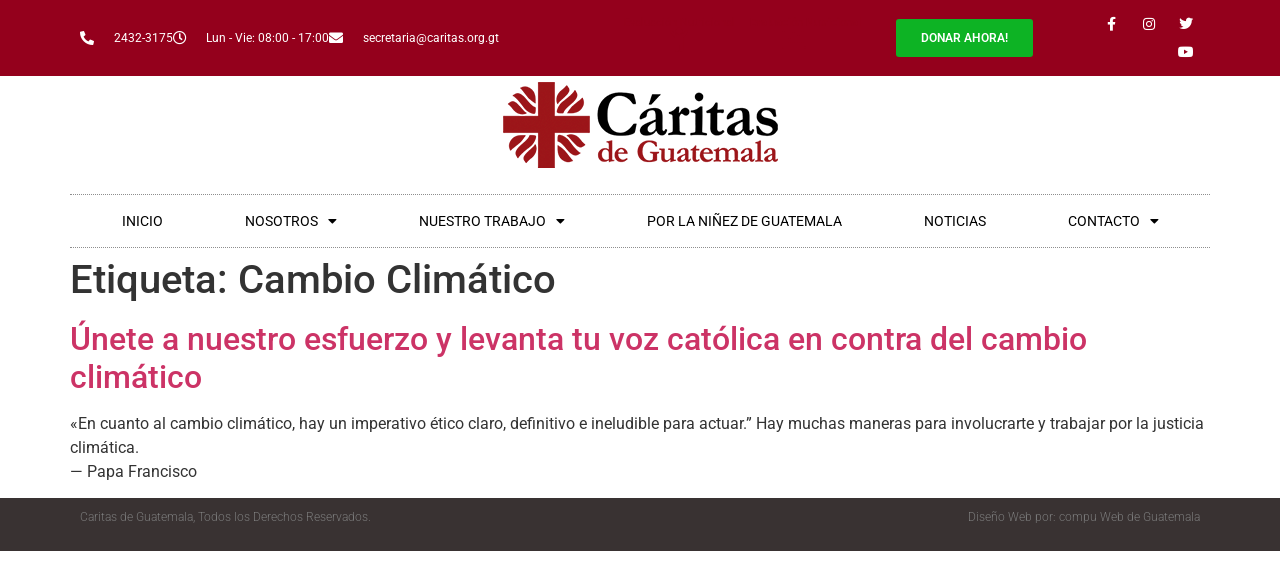

--- FILE ---
content_type: text/html; charset=UTF-8
request_url: https://caritas.org.gt/tag/cambio-climatico/
body_size: 9477
content:
<!doctype html>
<html lang="es">
<head>
	<meta charset="UTF-8">
	<meta name="viewport" content="width=device-width, initial-scale=1">
	<link rel="profile" href="https://gmpg.org/xfn/11">
	<title>Cambio Climático &#8211; Caritas de Guatemala &#8211; Un amor sin fronteras</title>
<meta name='robots' content='max-image-preview:large' />
<link rel="alternate" type="application/rss+xml" title="Caritas de Guatemala - Un amor sin fronteras &raquo; Feed" href="https://caritas.org.gt/feed/" />
<link rel="alternate" type="application/rss+xml" title="Caritas de Guatemala - Un amor sin fronteras &raquo; Feed de los comentarios" href="https://caritas.org.gt/comments/feed/" />
<link rel="alternate" type="application/rss+xml" title="Caritas de Guatemala - Un amor sin fronteras &raquo; Etiqueta Cambio Climático del feed" href="https://caritas.org.gt/tag/cambio-climatico/feed/" />
<style id='wp-img-auto-sizes-contain-inline-css'>
img:is([sizes=auto i],[sizes^="auto," i]){contain-intrinsic-size:3000px 1500px}
/*# sourceURL=wp-img-auto-sizes-contain-inline-css */
</style>
<link rel='stylesheet' id='wp-block-library-css' href='https://caritas.org.gt/wp-includes/css/dist/block-library/style.min.css' media='all' />
<style id='global-styles-inline-css'>
:root{--wp--preset--aspect-ratio--square: 1;--wp--preset--aspect-ratio--4-3: 4/3;--wp--preset--aspect-ratio--3-4: 3/4;--wp--preset--aspect-ratio--3-2: 3/2;--wp--preset--aspect-ratio--2-3: 2/3;--wp--preset--aspect-ratio--16-9: 16/9;--wp--preset--aspect-ratio--9-16: 9/16;--wp--preset--color--black: #000000;--wp--preset--color--cyan-bluish-gray: #abb8c3;--wp--preset--color--white: #ffffff;--wp--preset--color--pale-pink: #f78da7;--wp--preset--color--vivid-red: #cf2e2e;--wp--preset--color--luminous-vivid-orange: #ff6900;--wp--preset--color--luminous-vivid-amber: #fcb900;--wp--preset--color--light-green-cyan: #7bdcb5;--wp--preset--color--vivid-green-cyan: #00d084;--wp--preset--color--pale-cyan-blue: #8ed1fc;--wp--preset--color--vivid-cyan-blue: #0693e3;--wp--preset--color--vivid-purple: #9b51e0;--wp--preset--gradient--vivid-cyan-blue-to-vivid-purple: linear-gradient(135deg,rgb(6,147,227) 0%,rgb(155,81,224) 100%);--wp--preset--gradient--light-green-cyan-to-vivid-green-cyan: linear-gradient(135deg,rgb(122,220,180) 0%,rgb(0,208,130) 100%);--wp--preset--gradient--luminous-vivid-amber-to-luminous-vivid-orange: linear-gradient(135deg,rgb(252,185,0) 0%,rgb(255,105,0) 100%);--wp--preset--gradient--luminous-vivid-orange-to-vivid-red: linear-gradient(135deg,rgb(255,105,0) 0%,rgb(207,46,46) 100%);--wp--preset--gradient--very-light-gray-to-cyan-bluish-gray: linear-gradient(135deg,rgb(238,238,238) 0%,rgb(169,184,195) 100%);--wp--preset--gradient--cool-to-warm-spectrum: linear-gradient(135deg,rgb(74,234,220) 0%,rgb(151,120,209) 20%,rgb(207,42,186) 40%,rgb(238,44,130) 60%,rgb(251,105,98) 80%,rgb(254,248,76) 100%);--wp--preset--gradient--blush-light-purple: linear-gradient(135deg,rgb(255,206,236) 0%,rgb(152,150,240) 100%);--wp--preset--gradient--blush-bordeaux: linear-gradient(135deg,rgb(254,205,165) 0%,rgb(254,45,45) 50%,rgb(107,0,62) 100%);--wp--preset--gradient--luminous-dusk: linear-gradient(135deg,rgb(255,203,112) 0%,rgb(199,81,192) 50%,rgb(65,88,208) 100%);--wp--preset--gradient--pale-ocean: linear-gradient(135deg,rgb(255,245,203) 0%,rgb(182,227,212) 50%,rgb(51,167,181) 100%);--wp--preset--gradient--electric-grass: linear-gradient(135deg,rgb(202,248,128) 0%,rgb(113,206,126) 100%);--wp--preset--gradient--midnight: linear-gradient(135deg,rgb(2,3,129) 0%,rgb(40,116,252) 100%);--wp--preset--font-size--small: 13px;--wp--preset--font-size--medium: 20px;--wp--preset--font-size--large: 36px;--wp--preset--font-size--x-large: 42px;--wp--preset--spacing--20: 0.44rem;--wp--preset--spacing--30: 0.67rem;--wp--preset--spacing--40: 1rem;--wp--preset--spacing--50: 1.5rem;--wp--preset--spacing--60: 2.25rem;--wp--preset--spacing--70: 3.38rem;--wp--preset--spacing--80: 5.06rem;--wp--preset--shadow--natural: 6px 6px 9px rgba(0, 0, 0, 0.2);--wp--preset--shadow--deep: 12px 12px 50px rgba(0, 0, 0, 0.4);--wp--preset--shadow--sharp: 6px 6px 0px rgba(0, 0, 0, 0.2);--wp--preset--shadow--outlined: 6px 6px 0px -3px rgb(255, 255, 255), 6px 6px rgb(0, 0, 0);--wp--preset--shadow--crisp: 6px 6px 0px rgb(0, 0, 0);}:root { --wp--style--global--content-size: 800px;--wp--style--global--wide-size: 1200px; }:where(body) { margin: 0; }.wp-site-blocks > .alignleft { float: left; margin-right: 2em; }.wp-site-blocks > .alignright { float: right; margin-left: 2em; }.wp-site-blocks > .aligncenter { justify-content: center; margin-left: auto; margin-right: auto; }:where(.wp-site-blocks) > * { margin-block-start: 24px; margin-block-end: 0; }:where(.wp-site-blocks) > :first-child { margin-block-start: 0; }:where(.wp-site-blocks) > :last-child { margin-block-end: 0; }:root { --wp--style--block-gap: 24px; }:root :where(.is-layout-flow) > :first-child{margin-block-start: 0;}:root :where(.is-layout-flow) > :last-child{margin-block-end: 0;}:root :where(.is-layout-flow) > *{margin-block-start: 24px;margin-block-end: 0;}:root :where(.is-layout-constrained) > :first-child{margin-block-start: 0;}:root :where(.is-layout-constrained) > :last-child{margin-block-end: 0;}:root :where(.is-layout-constrained) > *{margin-block-start: 24px;margin-block-end: 0;}:root :where(.is-layout-flex){gap: 24px;}:root :where(.is-layout-grid){gap: 24px;}.is-layout-flow > .alignleft{float: left;margin-inline-start: 0;margin-inline-end: 2em;}.is-layout-flow > .alignright{float: right;margin-inline-start: 2em;margin-inline-end: 0;}.is-layout-flow > .aligncenter{margin-left: auto !important;margin-right: auto !important;}.is-layout-constrained > .alignleft{float: left;margin-inline-start: 0;margin-inline-end: 2em;}.is-layout-constrained > .alignright{float: right;margin-inline-start: 2em;margin-inline-end: 0;}.is-layout-constrained > .aligncenter{margin-left: auto !important;margin-right: auto !important;}.is-layout-constrained > :where(:not(.alignleft):not(.alignright):not(.alignfull)){max-width: var(--wp--style--global--content-size);margin-left: auto !important;margin-right: auto !important;}.is-layout-constrained > .alignwide{max-width: var(--wp--style--global--wide-size);}body .is-layout-flex{display: flex;}.is-layout-flex{flex-wrap: wrap;align-items: center;}.is-layout-flex > :is(*, div){margin: 0;}body .is-layout-grid{display: grid;}.is-layout-grid > :is(*, div){margin: 0;}body{padding-top: 0px;padding-right: 0px;padding-bottom: 0px;padding-left: 0px;}a:where(:not(.wp-element-button)){text-decoration: underline;}:root :where(.wp-element-button, .wp-block-button__link){background-color: #32373c;border-width: 0;color: #fff;font-family: inherit;font-size: inherit;font-style: inherit;font-weight: inherit;letter-spacing: inherit;line-height: inherit;padding-top: calc(0.667em + 2px);padding-right: calc(1.333em + 2px);padding-bottom: calc(0.667em + 2px);padding-left: calc(1.333em + 2px);text-decoration: none;text-transform: inherit;}.has-black-color{color: var(--wp--preset--color--black) !important;}.has-cyan-bluish-gray-color{color: var(--wp--preset--color--cyan-bluish-gray) !important;}.has-white-color{color: var(--wp--preset--color--white) !important;}.has-pale-pink-color{color: var(--wp--preset--color--pale-pink) !important;}.has-vivid-red-color{color: var(--wp--preset--color--vivid-red) !important;}.has-luminous-vivid-orange-color{color: var(--wp--preset--color--luminous-vivid-orange) !important;}.has-luminous-vivid-amber-color{color: var(--wp--preset--color--luminous-vivid-amber) !important;}.has-light-green-cyan-color{color: var(--wp--preset--color--light-green-cyan) !important;}.has-vivid-green-cyan-color{color: var(--wp--preset--color--vivid-green-cyan) !important;}.has-pale-cyan-blue-color{color: var(--wp--preset--color--pale-cyan-blue) !important;}.has-vivid-cyan-blue-color{color: var(--wp--preset--color--vivid-cyan-blue) !important;}.has-vivid-purple-color{color: var(--wp--preset--color--vivid-purple) !important;}.has-black-background-color{background-color: var(--wp--preset--color--black) !important;}.has-cyan-bluish-gray-background-color{background-color: var(--wp--preset--color--cyan-bluish-gray) !important;}.has-white-background-color{background-color: var(--wp--preset--color--white) !important;}.has-pale-pink-background-color{background-color: var(--wp--preset--color--pale-pink) !important;}.has-vivid-red-background-color{background-color: var(--wp--preset--color--vivid-red) !important;}.has-luminous-vivid-orange-background-color{background-color: var(--wp--preset--color--luminous-vivid-orange) !important;}.has-luminous-vivid-amber-background-color{background-color: var(--wp--preset--color--luminous-vivid-amber) !important;}.has-light-green-cyan-background-color{background-color: var(--wp--preset--color--light-green-cyan) !important;}.has-vivid-green-cyan-background-color{background-color: var(--wp--preset--color--vivid-green-cyan) !important;}.has-pale-cyan-blue-background-color{background-color: var(--wp--preset--color--pale-cyan-blue) !important;}.has-vivid-cyan-blue-background-color{background-color: var(--wp--preset--color--vivid-cyan-blue) !important;}.has-vivid-purple-background-color{background-color: var(--wp--preset--color--vivid-purple) !important;}.has-black-border-color{border-color: var(--wp--preset--color--black) !important;}.has-cyan-bluish-gray-border-color{border-color: var(--wp--preset--color--cyan-bluish-gray) !important;}.has-white-border-color{border-color: var(--wp--preset--color--white) !important;}.has-pale-pink-border-color{border-color: var(--wp--preset--color--pale-pink) !important;}.has-vivid-red-border-color{border-color: var(--wp--preset--color--vivid-red) !important;}.has-luminous-vivid-orange-border-color{border-color: var(--wp--preset--color--luminous-vivid-orange) !important;}.has-luminous-vivid-amber-border-color{border-color: var(--wp--preset--color--luminous-vivid-amber) !important;}.has-light-green-cyan-border-color{border-color: var(--wp--preset--color--light-green-cyan) !important;}.has-vivid-green-cyan-border-color{border-color: var(--wp--preset--color--vivid-green-cyan) !important;}.has-pale-cyan-blue-border-color{border-color: var(--wp--preset--color--pale-cyan-blue) !important;}.has-vivid-cyan-blue-border-color{border-color: var(--wp--preset--color--vivid-cyan-blue) !important;}.has-vivid-purple-border-color{border-color: var(--wp--preset--color--vivid-purple) !important;}.has-vivid-cyan-blue-to-vivid-purple-gradient-background{background: var(--wp--preset--gradient--vivid-cyan-blue-to-vivid-purple) !important;}.has-light-green-cyan-to-vivid-green-cyan-gradient-background{background: var(--wp--preset--gradient--light-green-cyan-to-vivid-green-cyan) !important;}.has-luminous-vivid-amber-to-luminous-vivid-orange-gradient-background{background: var(--wp--preset--gradient--luminous-vivid-amber-to-luminous-vivid-orange) !important;}.has-luminous-vivid-orange-to-vivid-red-gradient-background{background: var(--wp--preset--gradient--luminous-vivid-orange-to-vivid-red) !important;}.has-very-light-gray-to-cyan-bluish-gray-gradient-background{background: var(--wp--preset--gradient--very-light-gray-to-cyan-bluish-gray) !important;}.has-cool-to-warm-spectrum-gradient-background{background: var(--wp--preset--gradient--cool-to-warm-spectrum) !important;}.has-blush-light-purple-gradient-background{background: var(--wp--preset--gradient--blush-light-purple) !important;}.has-blush-bordeaux-gradient-background{background: var(--wp--preset--gradient--blush-bordeaux) !important;}.has-luminous-dusk-gradient-background{background: var(--wp--preset--gradient--luminous-dusk) !important;}.has-pale-ocean-gradient-background{background: var(--wp--preset--gradient--pale-ocean) !important;}.has-electric-grass-gradient-background{background: var(--wp--preset--gradient--electric-grass) !important;}.has-midnight-gradient-background{background: var(--wp--preset--gradient--midnight) !important;}.has-small-font-size{font-size: var(--wp--preset--font-size--small) !important;}.has-medium-font-size{font-size: var(--wp--preset--font-size--medium) !important;}.has-large-font-size{font-size: var(--wp--preset--font-size--large) !important;}.has-x-large-font-size{font-size: var(--wp--preset--font-size--x-large) !important;}
:root :where(.wp-block-pullquote){font-size: 1.5em;line-height: 1.6;}
/*# sourceURL=global-styles-inline-css */
</style>
<link rel='stylesheet' id='wpdm-fonticon-css' href='https://caritas.org.gt/wp-content/plugins/download-manager/assets/wpdm-iconfont/css/wpdm-icons.css' media='all' />
<link rel='stylesheet' id='wpdm-front-css' href='https://caritas.org.gt/wp-content/plugins/download-manager/assets/css/front.min.css' media='all' />
<link rel='stylesheet' id='hello-elementor-css' href='https://caritas.org.gt/wp-content/themes/hello-elementor/assets/css/reset.css' media='all' />
<link rel='stylesheet' id='hello-elementor-theme-style-css' href='https://caritas.org.gt/wp-content/themes/hello-elementor/assets/css/theme.css' media='all' />
<link rel='stylesheet' id='hello-elementor-header-footer-css' href='https://caritas.org.gt/wp-content/themes/hello-elementor/assets/css/header-footer.css' media='all' />
<link rel='stylesheet' id='elementor-icons-css' href='https://caritas.org.gt/wp-content/plugins/elementor/assets/lib/eicons/css/elementor-icons.min.css' media='all' />
<link rel='stylesheet' id='elementor-frontend-css' href='https://caritas.org.gt/wp-content/plugins/elementor/assets/css/frontend.min.css' media='all' />
<link rel='stylesheet' id='elementor-post-27-css' href='https://caritas.org.gt/wp-content/uploads/elementor/css/post-27.css' media='all' />
<link rel='stylesheet' id='elementor-pro-css' href='https://caritas.org.gt/wp-content/plugins/elementor-pro/assets/css/frontend.min.css' media='all' />
<link rel='stylesheet' id='font-awesome-5-all-css' href='https://caritas.org.gt/wp-content/plugins/elementor/assets/lib/font-awesome/css/all.min.css' media='all' />
<link rel='stylesheet' id='font-awesome-4-shim-css' href='https://caritas.org.gt/wp-content/plugins/elementor/assets/lib/font-awesome/css/v4-shims.min.css' media='all' />
<link rel='stylesheet' id='elementor-post-35-css' href='https://caritas.org.gt/wp-content/uploads/elementor/css/post-35.css' media='all' />
<link rel='stylesheet' id='elementor-post-327-css' href='https://caritas.org.gt/wp-content/uploads/elementor/css/post-327.css' media='all' />
<link rel='stylesheet' id='elementor-gf-local-roboto-css' href='https://caritas.org.gt/wp-content/uploads/elementor/google-fonts/css/roboto.css' media='all' />
<link rel='stylesheet' id='elementor-gf-local-robotoslab-css' href='https://caritas.org.gt/wp-content/uploads/elementor/google-fonts/css/robotoslab.css' media='all' />
<link rel='stylesheet' id='elementor-icons-shared-0-css' href='https://caritas.org.gt/wp-content/plugins/elementor/assets/lib/font-awesome/css/fontawesome.min.css' media='all' />
<link rel='stylesheet' id='elementor-icons-fa-solid-css' href='https://caritas.org.gt/wp-content/plugins/elementor/assets/lib/font-awesome/css/solid.min.css' media='all' />
<link rel='stylesheet' id='elementor-icons-fa-regular-css' href='https://caritas.org.gt/wp-content/plugins/elementor/assets/lib/font-awesome/css/regular.min.css' media='all' />
<link rel='stylesheet' id='elementor-icons-fa-brands-css' href='https://caritas.org.gt/wp-content/plugins/elementor/assets/lib/font-awesome/css/brands.min.css' media='all' />
<script src="https://caritas.org.gt/wp-includes/js/jquery/jquery.min.js" id="jquery-core-js"></script>
<script src="https://caritas.org.gt/wp-content/plugins/download-manager/assets/js/wpdm.min.js" id="wpdm-frontend-js-js"></script>
<script id="wpdm-frontjs-js-extra">
var wpdm_url = {"home":"https://caritas.org.gt/","site":"https://caritas.org.gt/","ajax":"https://caritas.org.gt/wp-admin/admin-ajax.php"};
var wpdm_js = {"spinner":"\u003Ci class=\"wpdm-icon wpdm-sun wpdm-spin\"\u003E\u003C/i\u003E","client_id":"12ee98823aa6eb721b983301f8892119"};
var wpdm_strings = {"pass_var":"\u00a1Contrase\u00f1a verificada!","pass_var_q":"Haz clic en el bot\u00f3n siguiente para iniciar la descarga.","start_dl":"Iniciar descarga"};
//# sourceURL=wpdm-frontjs-js-extra
</script>
<script src="https://caritas.org.gt/wp-content/plugins/download-manager/assets/js/front.min.js" id="wpdm-frontjs-js"></script>
<script src="https://caritas.org.gt/wp-content/plugins/elementor/assets/lib/font-awesome/js/v4-shims.min.js" id="font-awesome-4-shim-js"></script>
<link rel="https://api.w.org/" href="https://caritas.org.gt/wp-json/" /><link rel="alternate" title="JSON" type="application/json" href="https://caritas.org.gt/wp-json/wp/v2/tags/11" /><link rel="EditURI" type="application/rsd+xml" title="RSD" href="https://caritas.org.gt/xmlrpc.php?rsd" />

<meta name="theme-color" content="#E11822">
<meta name="generator" content="Elementor 3.33.4; features: additional_custom_breakpoints; settings: css_print_method-external, google_font-enabled, font_display-auto">
			<style>
				.e-con.e-parent:nth-of-type(n+4):not(.e-lazyloaded):not(.e-no-lazyload),
				.e-con.e-parent:nth-of-type(n+4):not(.e-lazyloaded):not(.e-no-lazyload) * {
					background-image: none !important;
				}
				@media screen and (max-height: 1024px) {
					.e-con.e-parent:nth-of-type(n+3):not(.e-lazyloaded):not(.e-no-lazyload),
					.e-con.e-parent:nth-of-type(n+3):not(.e-lazyloaded):not(.e-no-lazyload) * {
						background-image: none !important;
					}
				}
				@media screen and (max-height: 640px) {
					.e-con.e-parent:nth-of-type(n+2):not(.e-lazyloaded):not(.e-no-lazyload),
					.e-con.e-parent:nth-of-type(n+2):not(.e-lazyloaded):not(.e-no-lazyload) * {
						background-image: none !important;
					}
				}
			</style>
			<link rel="icon" href="https://caritas.org.gt/wp-content/uploads/cropped-cropped-icono-32x32.jpg" sizes="32x32" />
<link rel="icon" href="https://caritas.org.gt/wp-content/uploads/cropped-cropped-icono-192x192.jpg" sizes="192x192" />
<link rel="apple-touch-icon" href="https://caritas.org.gt/wp-content/uploads/cropped-cropped-icono-180x180.jpg" />
<meta name="msapplication-TileImage" content="https://caritas.org.gt/wp-content/uploads/cropped-cropped-icono-270x270.jpg" />
<meta name="generator" content="WordPress Download Manager 3.3.36" />
                <style>
        /* WPDM Link Template Styles */        </style>
                <style>

            :root {
                --color-primary: #4a8eff;
                --color-primary-rgb: 74, 142, 255;
                --color-primary-hover: #4a8eff;
                --color-primary-active: #4a8eff;
                --clr-sec: #6c757d;
                --clr-sec-rgb: 108, 117, 125;
                --clr-sec-hover: #6c757d;
                --clr-sec-active: #6c757d;
                --color-secondary: #6c757d;
                --color-secondary-rgb: 108, 117, 125;
                --color-secondary-hover: #6c757d;
                --color-secondary-active: #6c757d;
                --color-success: #18ce0f;
                --color-success-rgb: 24, 206, 15;
                --color-success-hover: #18ce0f;
                --color-success-active: #18ce0f;
                --color-info: #2CA8FF;
                --color-info-rgb: 44, 168, 255;
                --color-info-hover: #2CA8FF;
                --color-info-active: #2CA8FF;
                --color-warning: #FFB236;
                --color-warning-rgb: 255, 178, 54;
                --color-warning-hover: #FFB236;
                --color-warning-active: #FFB236;
                --color-danger: #ff5062;
                --color-danger-rgb: 255, 80, 98;
                --color-danger-hover: #ff5062;
                --color-danger-active: #ff5062;
                --color-green: #30b570;
                --color-blue: #0073ff;
                --color-purple: #8557D3;
                --color-red: #ff5062;
                --color-muted: rgba(69, 89, 122, 0.6);
                --wpdm-font: "Sen", -apple-system, BlinkMacSystemFont, "Segoe UI", Roboto, Helvetica, Arial, sans-serif, "Apple Color Emoji", "Segoe UI Emoji", "Segoe UI Symbol";
            }

            .wpdm-download-link.btn.btn-success {
                border-radius: 4px;
            }


        </style>
        </head>
<body class="archive tag tag-cambio-climatico tag-11 wp-custom-logo wp-embed-responsive wp-theme-hello-elementor hello-elementor-default elementor-default elementor-kit-27">


<a class="skip-link screen-reader-text" href="#content">Ir al contenido</a>

		<div data-elementor-type="header" data-elementor-id="35" class="elementor elementor-35 elementor-location-header">
					<div class="elementor-section-wrap">
								<section class="elementor-section elementor-top-section elementor-element elementor-element-a149371 elementor-section-height-min-height elementor-section-content-middle elementor-section-boxed elementor-section-height-default elementor-section-items-middle" data-id="a149371" data-element_type="section" data-settings="{&quot;background_background&quot;:&quot;classic&quot;}">
						<div class="elementor-container elementor-column-gap-default">
					<div class="elementor-column elementor-col-25 elementor-top-column elementor-element elementor-element-5297655e" data-id="5297655e" data-element_type="column">
			<div class="elementor-widget-wrap elementor-element-populated">
						<div class="elementor-element elementor-element-5adc2585 elementor-icon-list--layout-inline elementor-mobile-align-center elementor-hidden-phone elementor-list-item-link-full_width elementor-widget elementor-widget-icon-list" data-id="5adc2585" data-element_type="widget" data-widget_type="icon-list.default">
				<div class="elementor-widget-container">
							<ul class="elementor-icon-list-items elementor-inline-items">
							<li class="elementor-icon-list-item elementor-inline-item">
											<span class="elementor-icon-list-icon">
							<i aria-hidden="true" class="fas fa-phone-alt"></i>						</span>
										<span class="elementor-icon-list-text">2432-3175</span>
									</li>
								<li class="elementor-icon-list-item elementor-inline-item">
											<span class="elementor-icon-list-icon">
							<i aria-hidden="true" class="far fa-clock"></i>						</span>
										<span class="elementor-icon-list-text">Lun - Vie: 08:00 - 17:00</span>
									</li>
								<li class="elementor-icon-list-item elementor-inline-item">
											<span class="elementor-icon-list-icon">
							<i aria-hidden="true" class="fas fa-envelope"></i>						</span>
										<span class="elementor-icon-list-text">secretaria@caritas.org.gt</span>
									</li>
						</ul>
						</div>
				</div>
					</div>
		</div>
				<div class="elementor-column elementor-col-25 elementor-top-column elementor-element elementor-element-b217797" data-id="b217797" data-element_type="column">
			<div class="elementor-widget-wrap elementor-element-populated">
						<div class="elementor-element elementor-element-f4f5773 elementor-widget__width-initial elementor-widget elementor-widget-heading" data-id="f4f5773" data-element_type="widget" data-widget_type="heading.default">
				<div class="elementor-widget-container">
					<h2 class="elementor-heading-title elementor-size-default">Evaluación Nutricional</h2>				</div>
				</div>
				<div class="elementor-element elementor-element-8e2ca9a elementor-widget__width-initial elementor-widget elementor-widget-heading" data-id="8e2ca9a" data-element_type="widget" data-widget_type="heading.default">
				<div class="elementor-widget-container">
					<h2 class="elementor-heading-title elementor-size-default">Evaluación Nutricional</h2>				</div>
				</div>
				<div class="elementor-element elementor-element-b7976a4 elementor-widget__width-initial elementor-view-default elementor-widget elementor-widget-icon" data-id="b7976a4" data-element_type="widget" data-widget_type="icon.default">
				<div class="elementor-widget-container">
							<div class="elementor-icon-wrapper">
			<div class="elementor-icon">
			<i aria-hidden="true" class="fas fa-child"></i>			</div>
		</div>
						</div>
				</div>
				<div class="elementor-element elementor-element-c265c95 elementor-widget__width-initial elementor-view-default elementor-widget elementor-widget-icon" data-id="c265c95" data-element_type="widget" data-widget_type="icon.default">
				<div class="elementor-widget-container">
							<div class="elementor-icon-wrapper">
			<a class="elementor-icon" href="#" target="_blank">
			<i aria-hidden="true" class="fas fa-chart-bar"></i>			</a>
		</div>
						</div>
				</div>
					</div>
		</div>
				<div class="elementor-column elementor-col-25 elementor-top-column elementor-element elementor-element-11031ee" data-id="11031ee" data-element_type="column">
			<div class="elementor-widget-wrap elementor-element-populated">
						<div class="elementor-element elementor-element-451108e elementor-align-center elementor-widget elementor-widget-button" data-id="451108e" data-element_type="widget" data-widget_type="button.default">
				<div class="elementor-widget-container">
									<div class="elementor-button-wrapper">
					<a class="elementor-button elementor-button-link elementor-size-sm elementor-animation-grow" href="#">
						<span class="elementor-button-content-wrapper">
									<span class="elementor-button-text">DONAR AHORA!</span>
					</span>
					</a>
				</div>
								</div>
				</div>
					</div>
		</div>
				<div class="elementor-column elementor-col-25 elementor-top-column elementor-element elementor-element-59ee0e17" data-id="59ee0e17" data-element_type="column">
			<div class="elementor-widget-wrap elementor-element-populated">
						<div class="elementor-element elementor-element-50008756 e-grid-align-right e-grid-align-mobile-center elementor-shape-rounded elementor-grid-0 elementor-widget elementor-widget-social-icons" data-id="50008756" data-element_type="widget" data-widget_type="social-icons.default">
				<div class="elementor-widget-container">
							<div class="elementor-social-icons-wrapper elementor-grid" role="list">
							<span class="elementor-grid-item" role="listitem">
					<a class="elementor-icon elementor-social-icon elementor-social-icon-facebook-f elementor-repeater-item-5646027" href="https://www.facebook.com/caritas.gt" target="_blank">
						<span class="elementor-screen-only">Facebook-f</span>
						<i aria-hidden="true" class="fab fa-facebook-f"></i>					</a>
				</span>
							<span class="elementor-grid-item" role="listitem">
					<a class="elementor-icon elementor-social-icon elementor-social-icon-instagram elementor-repeater-item-7c2bcc0" href="https://twitter.com/caritas_gt?lang=es" target="_blank">
						<span class="elementor-screen-only">Instagram</span>
						<i aria-hidden="true" class="fab fa-instagram"></i>					</a>
				</span>
							<span class="elementor-grid-item" role="listitem">
					<a class="elementor-icon elementor-social-icon elementor-social-icon-twitter elementor-repeater-item-72bc942" href="https://twitter.com/caritas_gt?lang=es" target="_blank">
						<span class="elementor-screen-only">Twitter</span>
						<i aria-hidden="true" class="fab fa-twitter"></i>					</a>
				</span>
							<span class="elementor-grid-item" role="listitem">
					<a class="elementor-icon elementor-social-icon elementor-social-icon-youtube elementor-repeater-item-4b27cd1" href="https://www.youtube.com/channel/UCzCZJFZOnt2QdeLHgDxX0ZQ" target="_blank">
						<span class="elementor-screen-only">Youtube</span>
						<i aria-hidden="true" class="fab fa-youtube"></i>					</a>
				</span>
					</div>
						</div>
				</div>
					</div>
		</div>
					</div>
		</section>
				<section class="elementor-section elementor-top-section elementor-element elementor-element-58e2a4cc elementor-section-content-middle elementor-section-boxed elementor-section-height-default elementor-section-height-default" data-id="58e2a4cc" data-element_type="section">
						<div class="elementor-container elementor-column-gap-no">
					<div class="elementor-column elementor-col-100 elementor-top-column elementor-element elementor-element-754ae2b4" data-id="754ae2b4" data-element_type="column">
			<div class="elementor-widget-wrap elementor-element-populated">
						<div class="elementor-element elementor-element-1137171 elementor-widget elementor-widget-image" data-id="1137171" data-element_type="widget" data-widget_type="image.default">
				<div class="elementor-widget-container">
																<a href="/">
							<img width="290" height="98" src="https://caritas.org.gt/wp-content/uploads/logo.png" class="attachment-full size-full wp-image-49" alt="" />								</a>
															</div>
				</div>
				<div class="elementor-element elementor-element-96767dd elementor-nav-menu__align-center elementor-nav-menu--dropdown-mobile elementor-nav-menu__text-align-aside elementor-nav-menu--toggle elementor-nav-menu--burger elementor-widget elementor-widget-nav-menu" data-id="96767dd" data-element_type="widget" data-settings="{&quot;layout&quot;:&quot;horizontal&quot;,&quot;submenu_icon&quot;:{&quot;value&quot;:&quot;&lt;i class=\&quot;fas fa-caret-down\&quot;&gt;&lt;\/i&gt;&quot;,&quot;library&quot;:&quot;fa-solid&quot;},&quot;toggle&quot;:&quot;burger&quot;}" data-widget_type="nav-menu.default">
				<div class="elementor-widget-container">
								<nav migration_allowed="1" migrated="0" role="navigation" class="elementor-nav-menu--main elementor-nav-menu__container elementor-nav-menu--layout-horizontal e--pointer-none">
				<ul id="menu-1-96767dd" class="elementor-nav-menu"><li class="menu-item menu-item-type-post_type menu-item-object-page menu-item-home menu-item-26"><a href="https://caritas.org.gt/" class="elementor-item">INICIO</a></li>
<li class="menu-item menu-item-type-custom menu-item-object-custom menu-item-has-children menu-item-395"><a href="#" class="elementor-item elementor-item-anchor">NOSOTROS</a>
<ul class="sub-menu elementor-nav-menu--dropdown">
	<li class="menu-item menu-item-type-post_type menu-item-object-page menu-item-17554"><a href="https://caritas.org.gt/nuestro-pais/" class="elementor-sub-item">Nuestro País</a></li>
	<li class="menu-item menu-item-type-post_type menu-item-object-page menu-item-396"><a href="https://caritas.org.gt/c-e-g/" class="elementor-sub-item">C.E.G.</a></li>
	<li class="menu-item menu-item-type-post_type menu-item-object-page menu-item-17555"><a href="https://caritas.org.gt/nuestra-identidad/" class="elementor-sub-item">Nuestra Identidad</a></li>
	<li class="menu-item menu-item-type-post_type menu-item-object-page menu-item-17560"><a href="https://caritas.org.gt/jurisdicciones-eclesiasticas/" class="elementor-sub-item">Jurisdicciones Eclesiásticas</a></li>
	<li class="menu-item menu-item-type-post_type menu-item-object-page menu-item-17612"><a href="https://caritas.org.gt/rendicion-de-cuentas-y-transparencia/" class="elementor-sub-item">Rendición de cuentas y transparencia</a></li>
	<li class="menu-item menu-item-type-post_type menu-item-object-page menu-item-17562"><a href="https://caritas.org.gt/relacion-con-entidades-e-instituciones/" class="elementor-sub-item">Relación con Entidades e Instituciones</a></li>
</ul>
</li>
<li class="menu-item menu-item-type-custom menu-item-object-custom menu-item-has-children menu-item-17532"><a href="#" class="elementor-item elementor-item-anchor">NUESTRO TRABAJO</a>
<ul class="sub-menu elementor-nav-menu--dropdown">
	<li class="menu-item menu-item-type-post_type menu-item-object-page menu-item-17533"><a href="https://caritas.org.gt/implementacion-de-proyectos/" class="elementor-sub-item">Implementación de proyectos</a></li>
	<li class="menu-item menu-item-type-post_type menu-item-object-page menu-item-17513"><a href="https://caritas.org.gt/campanas/" class="elementor-sub-item">Campañas</a></li>
	<li class="menu-item menu-item-type-post_type menu-item-object-page menu-item-17530"><a href="https://caritas.org.gt/importaciones/" class="elementor-sub-item">Importaciones</a></li>
	<li class="menu-item menu-item-type-post_type menu-item-object-page menu-item-17652"><a href="https://caritas.org.gt/centro-de-informacion-de-caritas-de-guatemala/" class="elementor-sub-item">Centro de información de Cáritas de Guatemala</a></li>
</ul>
</li>
<li class="menu-item menu-item-type-post_type menu-item-object-page menu-item-17337"><a href="https://caritas.org.gt/por-la-ninez-de-guatemala/" class="elementor-item">POR LA NIÑEZ DE GUATEMALA</a></li>
<li class="menu-item menu-item-type-post_type menu-item-object-page menu-item-18400"><a href="https://caritas.org.gt/campanas/noticias/" class="elementor-item">NOTICIAS</a></li>
<li class="menu-item menu-item-type-post_type menu-item-object-page menu-item-has-children menu-item-24"><a href="https://caritas.org.gt/contacto/" class="elementor-item">CONTACTO</a>
<ul class="sub-menu elementor-nav-menu--dropdown">
	<li class="menu-item menu-item-type-post_type menu-item-object-page menu-item-17287"><a href="https://caritas.org.gt/directorio-todas-las-diocesis/" class="elementor-sub-item">Directorio todas las Diócesis</a></li>
</ul>
</li>
</ul>			</nav>
					<div class="elementor-menu-toggle" role="button" tabindex="0" aria-label="Alternar menú" aria-expanded="false">
			<i aria-hidden="true" role="presentation" class="elementor-menu-toggle__icon--open eicon-menu-bar"></i><i aria-hidden="true" role="presentation" class="elementor-menu-toggle__icon--close eicon-close"></i>			<span class="elementor-screen-only">Menú</span>
		</div>
			<nav class="elementor-nav-menu--dropdown elementor-nav-menu__container" role="navigation" aria-hidden="true">
				<ul id="menu-2-96767dd" class="elementor-nav-menu"><li class="menu-item menu-item-type-post_type menu-item-object-page menu-item-home menu-item-26"><a href="https://caritas.org.gt/" class="elementor-item" tabindex="-1">INICIO</a></li>
<li class="menu-item menu-item-type-custom menu-item-object-custom menu-item-has-children menu-item-395"><a href="#" class="elementor-item elementor-item-anchor" tabindex="-1">NOSOTROS</a>
<ul class="sub-menu elementor-nav-menu--dropdown">
	<li class="menu-item menu-item-type-post_type menu-item-object-page menu-item-17554"><a href="https://caritas.org.gt/nuestro-pais/" class="elementor-sub-item" tabindex="-1">Nuestro País</a></li>
	<li class="menu-item menu-item-type-post_type menu-item-object-page menu-item-396"><a href="https://caritas.org.gt/c-e-g/" class="elementor-sub-item" tabindex="-1">C.E.G.</a></li>
	<li class="menu-item menu-item-type-post_type menu-item-object-page menu-item-17555"><a href="https://caritas.org.gt/nuestra-identidad/" class="elementor-sub-item" tabindex="-1">Nuestra Identidad</a></li>
	<li class="menu-item menu-item-type-post_type menu-item-object-page menu-item-17560"><a href="https://caritas.org.gt/jurisdicciones-eclesiasticas/" class="elementor-sub-item" tabindex="-1">Jurisdicciones Eclesiásticas</a></li>
	<li class="menu-item menu-item-type-post_type menu-item-object-page menu-item-17612"><a href="https://caritas.org.gt/rendicion-de-cuentas-y-transparencia/" class="elementor-sub-item" tabindex="-1">Rendición de cuentas y transparencia</a></li>
	<li class="menu-item menu-item-type-post_type menu-item-object-page menu-item-17562"><a href="https://caritas.org.gt/relacion-con-entidades-e-instituciones/" class="elementor-sub-item" tabindex="-1">Relación con Entidades e Instituciones</a></li>
</ul>
</li>
<li class="menu-item menu-item-type-custom menu-item-object-custom menu-item-has-children menu-item-17532"><a href="#" class="elementor-item elementor-item-anchor" tabindex="-1">NUESTRO TRABAJO</a>
<ul class="sub-menu elementor-nav-menu--dropdown">
	<li class="menu-item menu-item-type-post_type menu-item-object-page menu-item-17533"><a href="https://caritas.org.gt/implementacion-de-proyectos/" class="elementor-sub-item" tabindex="-1">Implementación de proyectos</a></li>
	<li class="menu-item menu-item-type-post_type menu-item-object-page menu-item-17513"><a href="https://caritas.org.gt/campanas/" class="elementor-sub-item" tabindex="-1">Campañas</a></li>
	<li class="menu-item menu-item-type-post_type menu-item-object-page menu-item-17530"><a href="https://caritas.org.gt/importaciones/" class="elementor-sub-item" tabindex="-1">Importaciones</a></li>
	<li class="menu-item menu-item-type-post_type menu-item-object-page menu-item-17652"><a href="https://caritas.org.gt/centro-de-informacion-de-caritas-de-guatemala/" class="elementor-sub-item" tabindex="-1">Centro de información de Cáritas de Guatemala</a></li>
</ul>
</li>
<li class="menu-item menu-item-type-post_type menu-item-object-page menu-item-17337"><a href="https://caritas.org.gt/por-la-ninez-de-guatemala/" class="elementor-item" tabindex="-1">POR LA NIÑEZ DE GUATEMALA</a></li>
<li class="menu-item menu-item-type-post_type menu-item-object-page menu-item-18400"><a href="https://caritas.org.gt/campanas/noticias/" class="elementor-item" tabindex="-1">NOTICIAS</a></li>
<li class="menu-item menu-item-type-post_type menu-item-object-page menu-item-has-children menu-item-24"><a href="https://caritas.org.gt/contacto/" class="elementor-item" tabindex="-1">CONTACTO</a>
<ul class="sub-menu elementor-nav-menu--dropdown">
	<li class="menu-item menu-item-type-post_type menu-item-object-page menu-item-17287"><a href="https://caritas.org.gt/directorio-todas-las-diocesis/" class="elementor-sub-item" tabindex="-1">Directorio todas las Diócesis</a></li>
</ul>
</li>
</ul>			</nav>
						</div>
				</div>
					</div>
		</div>
					</div>
		</section>
							</div>
				</div>
		<main id="content" class="site-main">

			<div class="page-header">
			<h1 class="entry-title">Etiqueta: <span>Cambio Climático</span></h1>		</div>
	
	<div class="page-content">
					<article class="post">
				<h2 class="entry-title"><a href="https://caritas.org.gt/laudato-si/">Únete a nuestro esfuerzo y levanta tu voz católica en contra del cambio climático</a></h2><a href="https://caritas.org.gt/laudato-si/"></a><p>«En cuanto al cambio climático, hay un imperativo ético claro, definitivo e ineludible para actuar.”  Hay muchas maneras para involucrarte y trabajar por la justicia climática.<br />
— Papa Francisco</p>
			</article>
			</div>

	
</main>
		<div data-elementor-type="footer" data-elementor-id="327" class="elementor elementor-327 elementor-location-footer">
					<div class="elementor-section-wrap">
								<section class="elementor-section elementor-top-section elementor-element elementor-element-23f84f0 elementor-section-boxed elementor-section-height-default elementor-section-height-default" data-id="23f84f0" data-element_type="section" data-settings="{&quot;background_background&quot;:&quot;classic&quot;}">
						<div class="elementor-container elementor-column-gap-default">
					<div class="elementor-column elementor-col-50 elementor-top-column elementor-element elementor-element-cc2e42d" data-id="cc2e42d" data-element_type="column">
			<div class="elementor-widget-wrap elementor-element-populated">
						<div class="elementor-element elementor-element-356a349 elementor-widget elementor-widget-text-editor" data-id="356a349" data-element_type="widget" data-widget_type="text-editor.default">
				<div class="elementor-widget-container">
									<p>Caritas de Guatemala, Todos los Derechos Reservados.</p>								</div>
				</div>
					</div>
		</div>
				<div class="elementor-column elementor-col-50 elementor-top-column elementor-element elementor-element-29adec6" data-id="29adec6" data-element_type="column">
			<div class="elementor-widget-wrap elementor-element-populated">
						<div class="elementor-element elementor-element-c677192 elementor-widget elementor-widget-text-editor" data-id="c677192" data-element_type="widget" data-widget_type="text-editor.default">
				<div class="elementor-widget-container">
									<p>Diseño Web por: compu Web de Guatemala</p>								</div>
				</div>
					</div>
		</div>
					</div>
		</section>
							</div>
				</div>
		
<script type="speculationrules">
{"prefetch":[{"source":"document","where":{"and":[{"href_matches":"/*"},{"not":{"href_matches":["/wp-*.php","/wp-admin/*","/wp-content/uploads/*","/wp-content/*","/wp-content/plugins/*","/wp-content/themes/hello-elementor/*","/*\\?(.+)"]}},{"not":{"selector_matches":"a[rel~=\"nofollow\"]"}},{"not":{"selector_matches":".no-prefetch, .no-prefetch a"}}]},"eagerness":"conservative"}]}
</script>
            <script>
                const abmsg = "We noticed an ad blocker. Consider whitelisting us to support the site ❤️";
                const abmsgd = "download";
                const iswpdmpropage = 0;
                jQuery(function($){

                    
                });
            </script>
            <div id="fb-root"></div>
            			<script>
				const lazyloadRunObserver = () => {
					const lazyloadBackgrounds = document.querySelectorAll( `.e-con.e-parent:not(.e-lazyloaded)` );
					const lazyloadBackgroundObserver = new IntersectionObserver( ( entries ) => {
						entries.forEach( ( entry ) => {
							if ( entry.isIntersecting ) {
								let lazyloadBackground = entry.target;
								if( lazyloadBackground ) {
									lazyloadBackground.classList.add( 'e-lazyloaded' );
								}
								lazyloadBackgroundObserver.unobserve( entry.target );
							}
						});
					}, { rootMargin: '200px 0px 200px 0px' } );
					lazyloadBackgrounds.forEach( ( lazyloadBackground ) => {
						lazyloadBackgroundObserver.observe( lazyloadBackground );
					} );
				};
				const events = [
					'DOMContentLoaded',
					'elementor/lazyload/observe',
				];
				events.forEach( ( event ) => {
					document.addEventListener( event, lazyloadRunObserver );
				} );
			</script>
			<link rel='stylesheet' id='widget-icon-list-css' href='https://caritas.org.gt/wp-content/plugins/elementor/assets/css/widget-icon-list.min.css' media='all' />
<link rel='stylesheet' id='widget-heading-css' href='https://caritas.org.gt/wp-content/plugins/elementor/assets/css/widget-heading.min.css' media='all' />
<link rel='stylesheet' id='e-animation-grow-css' href='https://caritas.org.gt/wp-content/plugins/elementor/assets/lib/animations/styles/e-animation-grow.min.css' media='all' />
<link rel='stylesheet' id='widget-social-icons-css' href='https://caritas.org.gt/wp-content/plugins/elementor/assets/css/widget-social-icons.min.css' media='all' />
<link rel='stylesheet' id='e-apple-webkit-css' href='https://caritas.org.gt/wp-content/plugins/elementor/assets/css/conditionals/apple-webkit.min.css' media='all' />
<link rel='stylesheet' id='widget-image-css' href='https://caritas.org.gt/wp-content/plugins/elementor/assets/css/widget-image.min.css' media='all' />
<script src="https://caritas.org.gt/wp-includes/js/dist/hooks.min.js" id="wp-hooks-js"></script>
<script src="https://caritas.org.gt/wp-includes/js/dist/i18n.min.js" id="wp-i18n-js"></script>
<script id="wp-i18n-js-after">
wp.i18n.setLocaleData( { 'text direction\u0004ltr': [ 'ltr' ] } );
//# sourceURL=wp-i18n-js-after
</script>
<script src="https://caritas.org.gt/wp-includes/js/jquery/jquery.form.min.js" id="jquery-form-js"></script>
<script src="https://caritas.org.gt/wp-content/plugins/elementor/assets/js/webpack.runtime.min.js" id="elementor-webpack-runtime-js"></script>
<script src="https://caritas.org.gt/wp-content/plugins/elementor/assets/js/frontend-modules.min.js" id="elementor-frontend-modules-js"></script>
<script src="https://caritas.org.gt/wp-includes/js/jquery/ui/core.min.js" id="jquery-ui-core-js"></script>
<script id="elementor-frontend-js-before">
var elementorFrontendConfig = {"environmentMode":{"edit":false,"wpPreview":false,"isScriptDebug":false},"i18n":{"shareOnFacebook":"Compartir en Facebook","shareOnTwitter":"Compartir en Twitter","pinIt":"Pinear","download":"Descargar","downloadImage":"Descargar imagen","fullscreen":"Pantalla completa","zoom":"Zoom","share":"Compartir","playVideo":"Reproducir v\u00eddeo","previous":"Anterior","next":"Siguiente","close":"Cerrar","a11yCarouselPrevSlideMessage":"Diapositiva anterior","a11yCarouselNextSlideMessage":"Diapositiva siguiente","a11yCarouselFirstSlideMessage":"Esta es la primera diapositiva","a11yCarouselLastSlideMessage":"Esta es la \u00faltima diapositiva","a11yCarouselPaginationBulletMessage":"Ir a la diapositiva"},"is_rtl":false,"breakpoints":{"xs":0,"sm":480,"md":768,"lg":1025,"xl":1440,"xxl":1600},"responsive":{"breakpoints":{"mobile":{"label":"M\u00f3vil vertical","value":767,"default_value":767,"direction":"max","is_enabled":true},"mobile_extra":{"label":"M\u00f3vil horizontal","value":880,"default_value":880,"direction":"max","is_enabled":false},"tablet":{"label":"Tableta vertical","value":1024,"default_value":1024,"direction":"max","is_enabled":true},"tablet_extra":{"label":"Tableta horizontal","value":1200,"default_value":1200,"direction":"max","is_enabled":false},"laptop":{"label":"Port\u00e1til","value":1366,"default_value":1366,"direction":"max","is_enabled":false},"widescreen":{"label":"Pantalla grande","value":2400,"default_value":2400,"direction":"min","is_enabled":false}},"hasCustomBreakpoints":false},"version":"3.33.4","is_static":false,"experimentalFeatures":{"additional_custom_breakpoints":true,"theme_builder_v2":true,"home_screen":true,"global_classes_should_enforce_capabilities":true,"e_variables":true,"cloud-library":true,"e_opt_in_v4_page":true,"import-export-customization":true,"page-transitions":true,"notes":true,"form-submissions":true,"e_scroll_snap":true},"urls":{"assets":"https:\/\/caritas.org.gt\/wp-content\/plugins\/elementor\/assets\/","ajaxurl":"https:\/\/caritas.org.gt\/wp-admin\/admin-ajax.php","uploadUrl":"https:\/\/caritas.org.gt\/wp-content\/uploads"},"nonces":{"floatingButtonsClickTracking":"a214b487c8"},"swiperClass":"swiper","settings":{"editorPreferences":[]},"kit":{"active_breakpoints":["viewport_mobile","viewport_tablet"],"global_image_lightbox":"yes","lightbox_enable_counter":"yes","lightbox_enable_fullscreen":"yes","lightbox_enable_zoom":"yes","lightbox_enable_share":"yes","lightbox_title_src":"title","lightbox_description_src":"description"},"post":{"id":0,"title":"Cambio Clim\u00e1tico &#8211; Caritas de Guatemala &#8211; Un amor sin fronteras","excerpt":""}};
//# sourceURL=elementor-frontend-js-before
</script>
<script src="https://caritas.org.gt/wp-content/plugins/elementor/assets/js/frontend.min.js" id="elementor-frontend-js"></script>
<script src="https://caritas.org.gt/wp-content/plugins/elementor-pro/assets/lib/smartmenus/jquery.smartmenus.min.js" id="smartmenus-js"></script>
<script src="https://caritas.org.gt/wp-content/plugins/elementor-pro/assets/js/webpack-pro.runtime.min.js" id="elementor-pro-webpack-runtime-js"></script>
<script id="elementor-pro-frontend-js-before">
var ElementorProFrontendConfig = {"ajaxurl":"https:\/\/caritas.org.gt\/wp-admin\/admin-ajax.php","nonce":"11b5d48aaf","urls":{"assets":"https:\/\/caritas.org.gt\/wp-content\/plugins\/elementor-pro\/assets\/","rest":"https:\/\/caritas.org.gt\/wp-json\/"},"shareButtonsNetworks":{"facebook":{"title":"Facebook","has_counter":true},"twitter":{"title":"Twitter"},"linkedin":{"title":"LinkedIn","has_counter":true},"pinterest":{"title":"Pinterest","has_counter":true},"reddit":{"title":"Reddit","has_counter":true},"vk":{"title":"VK","has_counter":true},"odnoklassniki":{"title":"OK","has_counter":true},"tumblr":{"title":"Tumblr"},"digg":{"title":"Digg"},"skype":{"title":"Skype"},"stumbleupon":{"title":"StumbleUpon","has_counter":true},"mix":{"title":"Mix"},"telegram":{"title":"Telegram"},"pocket":{"title":"Pocket","has_counter":true},"xing":{"title":"XING","has_counter":true},"whatsapp":{"title":"WhatsApp"},"email":{"title":"Email"},"print":{"title":"Print"}},"facebook_sdk":{"lang":"es_ES","app_id":""},"lottie":{"defaultAnimationUrl":"https:\/\/caritas.org.gt\/wp-content\/plugins\/elementor-pro\/modules\/lottie\/assets\/animations\/default.json"}};
//# sourceURL=elementor-pro-frontend-js-before
</script>
<script src="https://caritas.org.gt/wp-content/plugins/elementor-pro/assets/js/frontend.min.js" id="elementor-pro-frontend-js"></script>
<script src="https://caritas.org.gt/wp-content/plugins/elementor-pro/assets/js/preloaded-elements-handlers.min.js" id="pro-preloaded-elements-handlers-js"></script>

</body>
</html>


--- FILE ---
content_type: text/css
request_url: https://caritas.org.gt/wp-content/uploads/elementor/css/post-35.css
body_size: 1883
content:
.elementor-35 .elementor-element.elementor-element-a149371 > .elementor-container > .elementor-column > .elementor-widget-wrap{align-content:center;align-items:center;}.elementor-35 .elementor-element.elementor-element-a149371:not(.elementor-motion-effects-element-type-background), .elementor-35 .elementor-element.elementor-element-a149371 > .elementor-motion-effects-container > .elementor-motion-effects-layer{background-color:var( --e-global-color-91eafe8 );}.elementor-35 .elementor-element.elementor-element-a149371 > .elementor-container{min-height:40px;}.elementor-35 .elementor-element.elementor-element-a149371{transition:background 0.3s, border 0.3s, border-radius 0.3s, box-shadow 0.3s;}.elementor-35 .elementor-element.elementor-element-a149371 > .elementor-background-overlay{transition:background 0.3s, border-radius 0.3s, opacity 0.3s;}.elementor-widget-icon-list .elementor-icon-list-item:not(:last-child):after{border-color:var( --e-global-color-text );}.elementor-widget-icon-list .elementor-icon-list-icon i{color:var( --e-global-color-primary );}.elementor-widget-icon-list .elementor-icon-list-icon svg{fill:var( --e-global-color-primary );}.elementor-widget-icon-list .elementor-icon-list-item > .elementor-icon-list-text, .elementor-widget-icon-list .elementor-icon-list-item > a{font-family:var( --e-global-typography-text-font-family ), Sans-serif;font-weight:var( --e-global-typography-text-font-weight );}.elementor-widget-icon-list .elementor-icon-list-text{color:var( --e-global-color-secondary );}.elementor-35 .elementor-element.elementor-element-5adc2585 .elementor-icon-list-items:not(.elementor-inline-items) .elementor-icon-list-item:not(:last-child){padding-block-end:calc(28px/2);}.elementor-35 .elementor-element.elementor-element-5adc2585 .elementor-icon-list-items:not(.elementor-inline-items) .elementor-icon-list-item:not(:first-child){margin-block-start:calc(28px/2);}.elementor-35 .elementor-element.elementor-element-5adc2585 .elementor-icon-list-items.elementor-inline-items .elementor-icon-list-item{margin-inline:calc(28px/2);}.elementor-35 .elementor-element.elementor-element-5adc2585 .elementor-icon-list-items.elementor-inline-items{margin-inline:calc(-28px/2);}.elementor-35 .elementor-element.elementor-element-5adc2585 .elementor-icon-list-items.elementor-inline-items .elementor-icon-list-item:after{inset-inline-end:calc(-28px/2);}.elementor-35 .elementor-element.elementor-element-5adc2585 .elementor-icon-list-icon i{color:#ffffff;transition:color 0.3s;}.elementor-35 .elementor-element.elementor-element-5adc2585 .elementor-icon-list-icon svg{fill:#ffffff;transition:fill 0.3s;}.elementor-35 .elementor-element.elementor-element-5adc2585{--e-icon-list-icon-size:14px;--icon-vertical-offset:0px;}.elementor-35 .elementor-element.elementor-element-5adc2585 .elementor-icon-list-icon{padding-inline-end:11px;}.elementor-35 .elementor-element.elementor-element-5adc2585 .elementor-icon-list-item > .elementor-icon-list-text, .elementor-35 .elementor-element.elementor-element-5adc2585 .elementor-icon-list-item > a{font-size:12px;}.elementor-35 .elementor-element.elementor-element-5adc2585 .elementor-icon-list-text{color:#ffffff;transition:color 0.3s;}.elementor-bc-flex-widget .elementor-35 .elementor-element.elementor-element-b217797.elementor-column .elementor-widget-wrap{align-items:flex-end;}.elementor-35 .elementor-element.elementor-element-b217797.elementor-column.elementor-element[data-element_type="column"] > .elementor-widget-wrap.elementor-element-populated{align-content:flex-end;align-items:flex-end;}.elementor-widget-heading .elementor-heading-title{font-family:var( --e-global-typography-primary-font-family ), Sans-serif;font-weight:var( --e-global-typography-primary-font-weight );color:var( --e-global-color-primary );}.elementor-35 .elementor-element.elementor-element-f4f5773{width:var( --container-widget-width, 50% );max-width:50%;--container-widget-width:50%;--container-widget-flex-grow:0;align-self:center;text-align:center;}.elementor-35 .elementor-element.elementor-element-f4f5773 .elementor-heading-title{font-family:"Roboto", Sans-serif;font-size:11px;font-weight:400;color:#94001C;}.elementor-35 .elementor-element.elementor-element-8e2ca9a{width:var( --container-widget-width, 50% );max-width:50%;--container-widget-width:50%;--container-widget-flex-grow:0;align-self:center;text-align:center;}.elementor-35 .elementor-element.elementor-element-8e2ca9a .elementor-heading-title{font-family:"Roboto", Sans-serif;font-size:11px;font-weight:500;color:#94001C;}.elementor-widget-icon.elementor-view-stacked .elementor-icon{background-color:var( --e-global-color-primary );}.elementor-widget-icon.elementor-view-framed .elementor-icon, .elementor-widget-icon.elementor-view-default .elementor-icon{color:var( --e-global-color-primary );border-color:var( --e-global-color-primary );}.elementor-widget-icon.elementor-view-framed .elementor-icon, .elementor-widget-icon.elementor-view-default .elementor-icon svg{fill:var( --e-global-color-primary );}.elementor-35 .elementor-element.elementor-element-b7976a4{width:var( --container-widget-width, 50% );max-width:50%;--container-widget-width:50%;--container-widget-flex-grow:0;}.elementor-35 .elementor-element.elementor-element-b7976a4 .elementor-icon-wrapper{text-align:center;}.elementor-35 .elementor-element.elementor-element-b7976a4.elementor-view-stacked .elementor-icon{background-color:#94001C;}.elementor-35 .elementor-element.elementor-element-b7976a4.elementor-view-framed .elementor-icon, .elementor-35 .elementor-element.elementor-element-b7976a4.elementor-view-default .elementor-icon{color:#94001C;border-color:#94001C;}.elementor-35 .elementor-element.elementor-element-b7976a4.elementor-view-framed .elementor-icon, .elementor-35 .elementor-element.elementor-element-b7976a4.elementor-view-default .elementor-icon svg{fill:#94001C;}.elementor-35 .elementor-element.elementor-element-b7976a4 .elementor-icon{font-size:24px;}.elementor-35 .elementor-element.elementor-element-b7976a4 .elementor-icon svg{height:24px;}.elementor-35 .elementor-element.elementor-element-c265c95{width:var( --container-widget-width, 41.23% );max-width:41.23%;--container-widget-width:41.23%;--container-widget-flex-grow:0;}.elementor-35 .elementor-element.elementor-element-c265c95 .elementor-icon-wrapper{text-align:center;}.elementor-35 .elementor-element.elementor-element-c265c95.elementor-view-stacked .elementor-icon{background-color:#94001C;}.elementor-35 .elementor-element.elementor-element-c265c95.elementor-view-framed .elementor-icon, .elementor-35 .elementor-element.elementor-element-c265c95.elementor-view-default .elementor-icon{color:#94001C;border-color:#94001C;}.elementor-35 .elementor-element.elementor-element-c265c95.elementor-view-framed .elementor-icon, .elementor-35 .elementor-element.elementor-element-c265c95.elementor-view-default .elementor-icon svg{fill:#94001C;}.elementor-35 .elementor-element.elementor-element-c265c95 .elementor-icon{font-size:24px;}.elementor-35 .elementor-element.elementor-element-c265c95 .elementor-icon svg{height:24px;}.elementor-bc-flex-widget .elementor-35 .elementor-element.elementor-element-11031ee.elementor-column .elementor-widget-wrap{align-items:center;}.elementor-35 .elementor-element.elementor-element-11031ee.elementor-column.elementor-element[data-element_type="column"] > .elementor-widget-wrap.elementor-element-populated{align-content:center;align-items:center;}.elementor-widget-button .elementor-button{background-color:var( --e-global-color-accent );font-family:var( --e-global-typography-accent-font-family ), Sans-serif;font-weight:var( --e-global-typography-accent-font-weight );}.elementor-35 .elementor-element.elementor-element-451108e .elementor-button{background-color:#0DB324;font-family:"Roboto", Sans-serif;font-size:12px;font-weight:600;fill:#FFFFFF;color:#FFFFFF;border-style:solid;border-width:1px 1px 1px 1px;border-color:#FFFFFF00;}.elementor-35 .elementor-element.elementor-element-451108e .elementor-button:hover, .elementor-35 .elementor-element.elementor-element-451108e .elementor-button:focus{background-color:#FFFFFF00;color:#FFFFFF;border-color:#FFFFFF;}.elementor-35 .elementor-element.elementor-element-451108e .elementor-button:hover svg, .elementor-35 .elementor-element.elementor-element-451108e .elementor-button:focus svg{fill:#FFFFFF;}.elementor-35 .elementor-element.elementor-element-50008756{--grid-template-columns:repeat(0, auto);--icon-size:14px;--grid-column-gap:5px;--grid-row-gap:0px;}.elementor-35 .elementor-element.elementor-element-50008756 .elementor-widget-container{text-align:right;}.elementor-35 .elementor-element.elementor-element-50008756 .elementor-social-icon{background-color:rgba(0,0,0,0);}.elementor-35 .elementor-element.elementor-element-50008756 .elementor-social-icon i{color:#ffffff;}.elementor-35 .elementor-element.elementor-element-50008756 .elementor-social-icon svg{fill:#ffffff;}.elementor-35 .elementor-element.elementor-element-58e2a4cc > .elementor-container > .elementor-column > .elementor-widget-wrap{align-content:center;align-items:center;}.elementor-35 .elementor-element.elementor-element-58e2a4cc{margin-top:0px;margin-bottom:0px;padding:0px 0px 0px 0px;z-index:1;}.elementor-bc-flex-widget .elementor-35 .elementor-element.elementor-element-754ae2b4.elementor-column .elementor-widget-wrap{align-items:center;}.elementor-35 .elementor-element.elementor-element-754ae2b4.elementor-column.elementor-element[data-element_type="column"] > .elementor-widget-wrap.elementor-element-populated{align-content:center;align-items:center;}.elementor-35 .elementor-element.elementor-element-754ae2b4 > .elementor-element-populated{margin:0px 0px 0px 0px;--e-column-margin-right:0px;--e-column-margin-left:0px;padding:0px 0px 0px 0px;}.elementor-widget-image .widget-image-caption{color:var( --e-global-color-text );font-family:var( --e-global-typography-text-font-family ), Sans-serif;font-weight:var( --e-global-typography-text-font-weight );}.elementor-35 .elementor-element.elementor-element-1137171 > .elementor-widget-container{margin:0px 0px 0px 0px;padding:0px 0px 0px 0px;}.elementor-widget-nav-menu .elementor-nav-menu .elementor-item{font-family:var( --e-global-typography-primary-font-family ), Sans-serif;font-weight:var( --e-global-typography-primary-font-weight );}.elementor-widget-nav-menu .elementor-nav-menu--main .elementor-item{color:var( --e-global-color-text );fill:var( --e-global-color-text );}.elementor-widget-nav-menu .elementor-nav-menu--main .elementor-item:hover,
					.elementor-widget-nav-menu .elementor-nav-menu--main .elementor-item.elementor-item-active,
					.elementor-widget-nav-menu .elementor-nav-menu--main .elementor-item.highlighted,
					.elementor-widget-nav-menu .elementor-nav-menu--main .elementor-item:focus{color:var( --e-global-color-accent );fill:var( --e-global-color-accent );}.elementor-widget-nav-menu .elementor-nav-menu--main:not(.e--pointer-framed) .elementor-item:before,
					.elementor-widget-nav-menu .elementor-nav-menu--main:not(.e--pointer-framed) .elementor-item:after{background-color:var( --e-global-color-accent );}.elementor-widget-nav-menu .e--pointer-framed .elementor-item:before,
					.elementor-widget-nav-menu .e--pointer-framed .elementor-item:after{border-color:var( --e-global-color-accent );}.elementor-widget-nav-menu{--e-nav-menu-divider-color:var( --e-global-color-text );}.elementor-widget-nav-menu .elementor-nav-menu--dropdown .elementor-item, .elementor-widget-nav-menu .elementor-nav-menu--dropdown  .elementor-sub-item{font-family:var( --e-global-typography-accent-font-family ), Sans-serif;font-weight:var( --e-global-typography-accent-font-weight );}.elementor-35 .elementor-element.elementor-element-96767dd > .elementor-widget-container{border-style:dotted;border-width:1px 0px 1px 0px;border-color:#8e8e8e;}.elementor-35 .elementor-element.elementor-element-96767dd .elementor-menu-toggle{margin:0 auto;background-color:rgba(0,0,0,0);}.elementor-35 .elementor-element.elementor-element-96767dd .elementor-nav-menu .elementor-item{font-size:14px;font-weight:400;}.elementor-35 .elementor-element.elementor-element-96767dd .elementor-nav-menu--main .elementor-item{color:#000000;fill:#000000;padding-left:41px;padding-right:41px;padding-top:16px;padding-bottom:16px;}.elementor-35 .elementor-element.elementor-element-96767dd .elementor-nav-menu--main .elementor-item:hover,
					.elementor-35 .elementor-element.elementor-element-96767dd .elementor-nav-menu--main .elementor-item.elementor-item-active,
					.elementor-35 .elementor-element.elementor-element-96767dd .elementor-nav-menu--main .elementor-item.highlighted,
					.elementor-35 .elementor-element.elementor-element-96767dd .elementor-nav-menu--main .elementor-item:focus{color:var( --e-global-color-91eafe8 );fill:var( --e-global-color-91eafe8 );}.elementor-35 .elementor-element.elementor-element-96767dd .elementor-nav-menu--main .elementor-item.elementor-item-active{color:var( --e-global-color-91eafe8 );}.elementor-35 .elementor-element.elementor-element-96767dd div.elementor-menu-toggle{color:#000000;}.elementor-35 .elementor-element.elementor-element-96767dd div.elementor-menu-toggle svg{fill:#000000;}@media(max-width:1024px){.elementor-35 .elementor-element.elementor-element-a149371{padding:10px 20px 10px 20px;}.elementor-35 .elementor-element.elementor-element-58e2a4cc{padding:20px 20px 20px 20px;}}@media(max-width:767px){.elementor-35 .elementor-element.elementor-element-a149371 > .elementor-container{min-height:0px;}.elementor-35 .elementor-element.elementor-element-a149371{padding:0px 20px 0px 20px;}.elementor-35 .elementor-element.elementor-element-5297655e > .elementor-element-populated{padding:0px 0px 0px 0px;}.elementor-35 .elementor-element.elementor-element-5adc2585 .elementor-icon-list-items:not(.elementor-inline-items) .elementor-icon-list-item:not(:last-child){padding-block-end:calc(25px/2);}.elementor-35 .elementor-element.elementor-element-5adc2585 .elementor-icon-list-items:not(.elementor-inline-items) .elementor-icon-list-item:not(:first-child){margin-block-start:calc(25px/2);}.elementor-35 .elementor-element.elementor-element-5adc2585 .elementor-icon-list-items.elementor-inline-items .elementor-icon-list-item{margin-inline:calc(25px/2);}.elementor-35 .elementor-element.elementor-element-5adc2585 .elementor-icon-list-items.elementor-inline-items{margin-inline:calc(-25px/2);}.elementor-35 .elementor-element.elementor-element-5adc2585 .elementor-icon-list-items.elementor-inline-items .elementor-icon-list-item:after{inset-inline-end:calc(-25px/2);}.elementor-35 .elementor-element.elementor-element-5adc2585 .elementor-icon-list-item > .elementor-icon-list-text, .elementor-35 .elementor-element.elementor-element-5adc2585 .elementor-icon-list-item > a{line-height:2em;}.elementor-35 .elementor-element.elementor-element-50008756 .elementor-widget-container{text-align:center;}}@media(min-width:768px){.elementor-35 .elementor-element.elementor-element-5297655e{width:47.074%;}.elementor-35 .elementor-element.elementor-element-b217797{width:23.786%;}.elementor-35 .elementor-element.elementor-element-11031ee{width:15.271%;}.elementor-35 .elementor-element.elementor-element-59ee0e17{width:13.846%;}}@media(max-width:1024px) and (min-width:768px){.elementor-35 .elementor-element.elementor-element-5297655e{width:70%;}.elementor-35 .elementor-element.elementor-element-59ee0e17{width:30%;}}

--- FILE ---
content_type: text/css
request_url: https://caritas.org.gt/wp-content/uploads/elementor/css/post-327.css
body_size: 513
content:
.elementor-327 .elementor-element.elementor-element-23f84f0:not(.elementor-motion-effects-element-type-background), .elementor-327 .elementor-element.elementor-element-23f84f0 > .elementor-motion-effects-container > .elementor-motion-effects-layer{background-color:#393232;}.elementor-327 .elementor-element.elementor-element-23f84f0{transition:background 0.3s, border 0.3s, border-radius 0.3s, box-shadow 0.3s;}.elementor-327 .elementor-element.elementor-element-23f84f0 > .elementor-background-overlay{transition:background 0.3s, border-radius 0.3s, opacity 0.3s;}.elementor-widget-text-editor{font-family:var( --e-global-typography-text-font-family ), Sans-serif;font-weight:var( --e-global-typography-text-font-weight );color:var( --e-global-color-text );}.elementor-widget-text-editor.elementor-drop-cap-view-stacked .elementor-drop-cap{background-color:var( --e-global-color-primary );}.elementor-widget-text-editor.elementor-drop-cap-view-framed .elementor-drop-cap, .elementor-widget-text-editor.elementor-drop-cap-view-default .elementor-drop-cap{color:var( --e-global-color-primary );border-color:var( --e-global-color-primary );}.elementor-327 .elementor-element.elementor-element-356a349 > .elementor-widget-container{margin:0px 0px 0px 0px;padding:0px 0px 0px 0px;}.elementor-327 .elementor-element.elementor-element-356a349{text-align:left;font-family:"Roboto", Sans-serif;font-size:12px;font-weight:300;}.elementor-bc-flex-widget .elementor-327 .elementor-element.elementor-element-29adec6.elementor-column .elementor-widget-wrap{align-items:center;}.elementor-327 .elementor-element.elementor-element-29adec6.elementor-column.elementor-element[data-element_type="column"] > .elementor-widget-wrap.elementor-element-populated{align-content:center;align-items:center;}.elementor-327 .elementor-element.elementor-element-c677192 > .elementor-widget-container{margin:0px 0px 0px 0px;padding:0px 0px 0px 0px;}.elementor-327 .elementor-element.elementor-element-c677192{text-align:right;font-family:"Roboto", Sans-serif;font-size:12px;font-weight:300;}